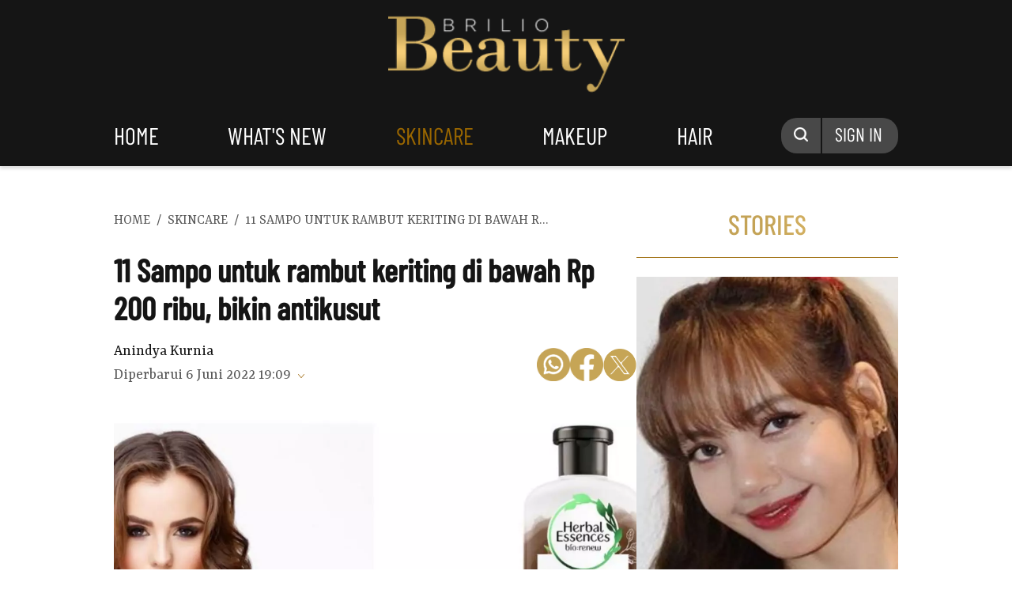

--- FILE ---
content_type: text/html; charset=utf-8
request_url: https://www.google.com/recaptcha/api2/aframe
body_size: 266
content:
<!DOCTYPE HTML><html><head><meta http-equiv="content-type" content="text/html; charset=UTF-8"></head><body><script nonce="7EVrKTUF1LSMfnWdTl8isw">/** Anti-fraud and anti-abuse applications only. See google.com/recaptcha */ try{var clients={'sodar':'https://pagead2.googlesyndication.com/pagead/sodar?'};window.addEventListener("message",function(a){try{if(a.source===window.parent){var b=JSON.parse(a.data);var c=clients[b['id']];if(c){var d=document.createElement('img');d.src=c+b['params']+'&rc='+(localStorage.getItem("rc::a")?sessionStorage.getItem("rc::b"):"");window.document.body.appendChild(d);sessionStorage.setItem("rc::e",parseInt(sessionStorage.getItem("rc::e")||0)+1);localStorage.setItem("rc::h",'1764016149961');}}}catch(b){}});window.parent.postMessage("_grecaptcha_ready", "*");}catch(b){}</script></body></html>

--- FILE ---
content_type: application/javascript; charset=utf-8
request_url: https://cdn-brilio-net.akamaized.net/production-assets/brilio/m/js/min/img-not-found.js
body_size: 99
content:
function imgError(image, attempt = 0) {
    var img_type = image.id;
    var rel_img_url = "https://cdn-brilio-net.akamaized.net/assets/www_v3/";
    image.setAttribute("onerror", "");
    if (img_type == 106) {
        image.src = rel_img_url + "default-106x106.jpg";
    }
    if (img_type == 180) {
        image.src = rel_img_url + "default-180x90.jpg";
    }
    if (img_type == 278) {
        image.src = rel_img_url + "default-278x185.jpg";
    }
    if (img_type == 300) {
        image.src = rel_img_url + "default-300x150.jpg";
    }
    if (img_type == 320) {
        image.src = rel_img_url + "default-320x160.jpg";
    }
    if (img_type == 1050) {
        image.src = rel_img_url + "default-1050x700.jpg";
    }
    if (img_type == 113) {
        image.src = rel_img_url + "default-278x185.jpg";
    }
    if (img_type == 226) {
        image.src = rel_img_url + "default-226x150.jpg";
    }
    return !0;
}


--- FILE ---
content_type: application/javascript; charset=utf-8
request_url: https://cdn-brilio-net.akamaized.net/production-assets/briliobeauty/www/js/main.b653a505632573ce6c8b.js
body_size: 1665
content:
!function(e){var t={};function a(n){if(t[n])return t[n].exports;var i=t[n]={i:n,l:!1,exports:{}};return e[n].call(i.exports,i,i.exports,a),i.l=!0,i.exports}a.m=e,a.c=t,a.d=function(e,t,n){a.o(e,t)||Object.defineProperty(e,t,{enumerable:!0,get:n})},a.r=function(e){"undefined"!=typeof Symbol&&Symbol.toStringTag&&Object.defineProperty(e,Symbol.toStringTag,{value:"Module"}),Object.defineProperty(e,"__esModule",{value:!0})},a.t=function(e,t){if(1&t&&(e=a(e)),8&t)return e;if(4&t&&"object"==typeof e&&e&&e.__esModule)return e;var n=Object.create(null);if(a.r(n),Object.defineProperty(n,"default",{enumerable:!0,value:e}),2&t&&"string"!=typeof e)for(var i in e)a.d(n,i,function(t){return e[t]}.bind(null,i));return n},a.n=function(e){var t=e&&e.__esModule?function(){return e.default}:function(){return e};return a.d(t,"a",t),t},a.o=function(e,t){return Object.prototype.hasOwnProperty.call(e,t)},a.p="/",a(a.s=16)}({16:function(e,t,a){e.exports=a("gUh6")},gUh6:function(e,t){var a=$(".header").offset().top;$(".footer").height();$(window).scroll((function(){$(".backtop").toggleClass("show",$(this).scrollTop()>200),$(".header").toggleClass("sticky",$(this).scrollTop()>a)})),$(".backtop").on("click",(function(){$("html, body").animate({scrollTop:0},1e3)})),$(".rate-item").click((function(){var e,t=0,a=0;$(".rate .rate-item").each((function(){if($(this).prop("checked")){var e=parseInt($(this).val(),10);isNaN(e)||(a+=1,t+=e)}})),console.log(t),e=t/a,$(".averageResult-val").html(e.toFixed(1))}));var n=new Swiper(".section--headline .swiperHeadline",{effect:"fade",fadeEffect:{crossFade:!0},loop:!0}),r=new Swiper(".section--headline .swiperCaption",{effect:"fade",fadeEffect:{crossFade:!0},loop:!0,pagination:{el:".swiper-pagination",clickable:!0}});function o(){$(".fa-trash").on("click",(function(){$(this).parent().remove();var e=""!==$('input:hidden[name="remove_photos"]').val()?$('input:hidden[name="remove_photos"]').val().split(","):[];-1==e.indexOf($(this).data("key").toString())&&e.push($(this).data("key").toString()),$('input:hidden[name="remove_photos"]').val(e)}))}n.controller.control=r,r.controller.control=n,$(".rate input[type='radio']").click((function(){val1=$(".rate1").children("input:checked").val(),val2=$(".rate2").children("input:checked").val(),val3=$(".rate3").children("input:checked").val(),val4=$(".rate4").children("input:checked").val();var e=(parseInt(val1,10)+parseInt(val2,10)+parseInt(val3,10)+parseInt(val4,10))/4;$(".averageResult-val").text(isNaN(e)?"":e),$(".averageResult-val").val(isNaN(e)?"":e),isNaN(e)||$("#btn-average-rating").removeAttr("disabled")})),$((function(){var e=[];if($(".review-upload-input").on("change",(function(){var t,a;$(".review-upload").addClass("active"),a=".review-upload-img",(t=this).files&&function(){var n=$(a).find("img").length,r=t.files.length+n;if(r<=6)for(i=0;i<t.files.length;i++){e.push(t.files[i]);var l=new FileReader;l.onload=function(e){var t=$($.parseHTML("<div>")).attr("id","photo-review-"+(parseInt(n)-1+i));$($.parseHTML("<img>")).attr("src",e.target.result).appendTo(t),$($.parseHTML("<i>")).attr("class","fas fa-trash fa-inverse bg-black w-full z-auto p-2 text-center").attr("data-key",parseInt(n)-1+i).appendTo(t),$(a).append(t),o()},null!=t.files[i]&&t.files[i].type.match("image.*")&&l.readAsDataURL(t.files[i])}else Swal.fire("Warning!","Max Photos reached<br>"+r+"/6","warning")}()})),$("#form-uploads").on("submit",(function(t){t.preventDefault();var a=new FormData(this);e.forEach((function(e){a.append("photos[]",e)})),$.ajax({type:"POST",data:a,enctype:"multipart/form-data",processData:!1,contentType:!1,cache:!1,beforeSend:function(){Swal.showLoading()},success:function(e){window.location.href=e}})})),0!=$(".review-upload-img").find("img:first").length&&$(".review-upload").addClass("active"),0!=$("#input-rating-result").val()&&$("#btn-average-rating").removeAttr("disabled"),0!=$('input:radio[name="length_of_use"]').length&&0!=$(".review-textarea").length){if(""!=$(".review-textarea").val()){var t=$(".review-textarea").val().length;$(".review-count-result").text(t)}l()}o(),0!=$(".profiling").length&&(c(),$("input").on("change",(function(){c()})))}));function l(){$('input:radio[name="length_of_use"]').is(":checked")&&$(".review-textarea").val().length>0?$("#btn-next-review").removeAttr("disabled"):$("#btn-next-review").attr("disabled","true")}function c(){$('input:radio[name="skin_type"]').is(":checked")&&$('input:radio[name="skin_tone"]').is(":checked")&&$('input:radio[name="skin_undertone"]').is(":checked")&&$('input:radio[name="hair_type"]').is(":checked")&&$('input:radio[name="is_colored_hair"]').is(":checked")&&$('input:radio[name="is_hijaber"]').is(":checked")&&$('input:checkbox[name="skin_concern[]"]').is(":checked")?$(".btn-submit").removeAttr("disabled"):$(".btn-submit").attr("disabled","true")}$(".reviewPage-textarea").keyup((function(){var e=$(this).val().length;$(".reviewPage-count-result").text(e)})),$('input:radio[name="length_of_use"]').on("change",(function(){l()}))}});

--- FILE ---
content_type: application/javascript; charset=utf-8
request_url: https://fundingchoicesmessages.google.com/f/AGSKWxXfNP4tXJ99ZyQQ-pO6bBGuTJWdYNxxjlwcpXG4Iql-evrWvSo2nKqcJXNEAmobKBHZf4uhtAfsvpwjOh1rz7d-YbgIoqzXHXQCM8Vh8vYDWr88ZRB33XetuJoBAMD-fJpBbfenwi48kqS5Vxcn_rxn7fzhc9CPPJZOZMKUkbdnBBjdlSKf0USdiatX/_/300x250px_.bz/ads/.popunder.js/waframedia16./quigo_ad
body_size: -1291
content:
window['1bc6350b-6d92-43f9-ba38-c096675cf10f'] = true;